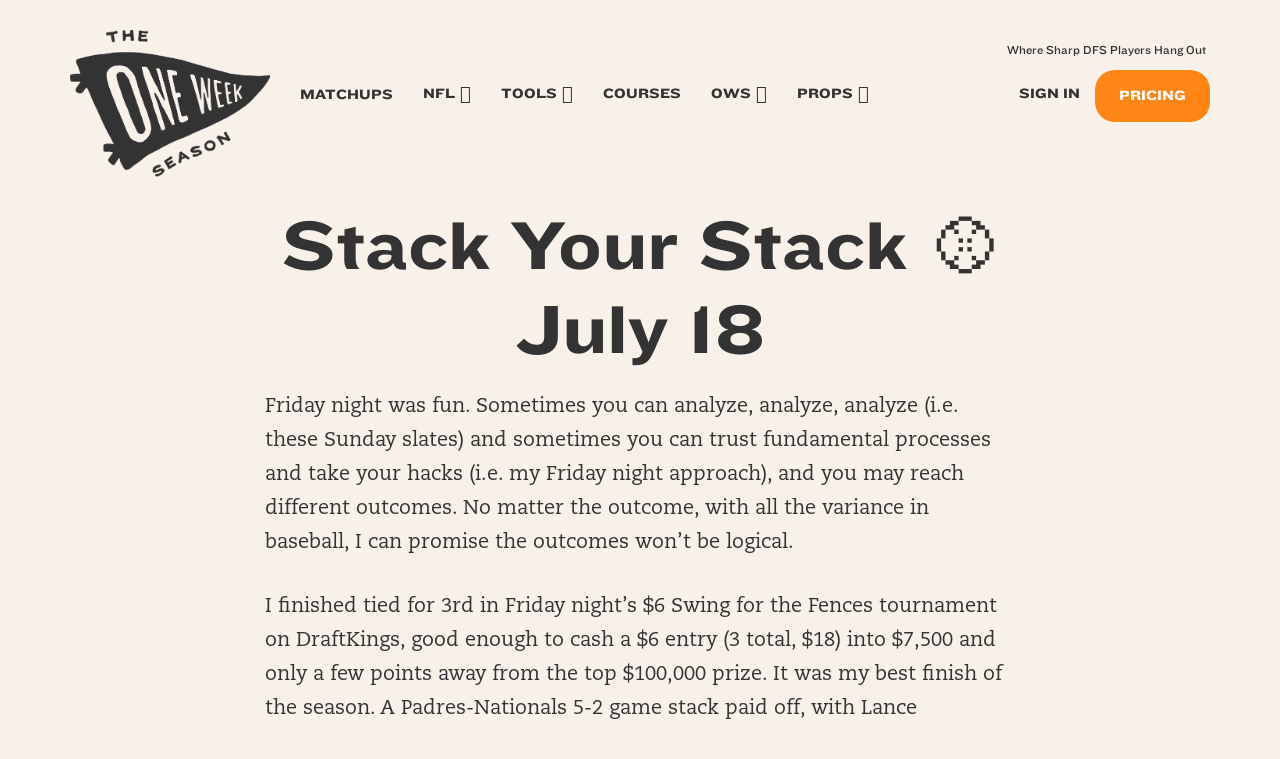

--- FILE ---
content_type: text/html; charset=UTF-8
request_url: https://oneweekseason.com/stack-your-stack-july-18/
body_size: 14053
content:
<!DOCTYPE html>
<html lang="en-US">
<head>
	<meta charset="UTF-8">
	<meta name="viewport" content="width=device-width, initial-scale=1.0">
	<meta http-equiv="X-UA-Compatible" content="IE=edge">

	<title>Stack Your Stack ⚾ July 18 - One Week Season</title>

	<link rel="profile" href="https://gmpg.org/xfn/11">
	<link rel="icon" href="https://oneweekseason.com/wp-content/uploads/2022/05/cropped-ows-trans-512-32x32.png" sizes="32x32" />
<link rel="icon" href="https://oneweekseason.com/wp-content/uploads/2022/05/cropped-ows-trans-512-192x192.png" sizes="192x192" />
<link rel="apple-touch-icon" href="https://oneweekseason.com/wp-content/uploads/2022/05/cropped-ows-trans-512-180x180.png" />
<meta name="msapplication-TileImage" content="https://oneweekseason.com/wp-content/uploads/2022/05/cropped-ows-trans-512-270x270.png" />
	<link rel="pingback" href="https://oneweekseason.com/xmlrpc.php">

	<meta name='robots' content='index, follow, max-image-preview:large, max-snippet:-1, max-video-preview:-1' />

	<!-- This site is optimized with the Yoast SEO plugin v19.4 - https://yoast.com/wordpress/plugins/seo/ -->
	<link rel="canonical" href="https://oneweekseason.com/stack-your-stack-july-18/" />
	<meta property="og:locale" content="en_US" />
	<meta property="og:type" content="article" />
	<meta property="og:title" content="Stack Your Stack ⚾ July 18 - One Week Season" />
	<meta property="og:description" content="Friday night was fun. Sometimes you can analyze, analyze, analyze (i.e. these Sunday slates) and sometimes you can trust fundamental processes and take your hacks (i.e. my Friday night approach), and you may reach different outcomes. No matter the outcome, with all the variance in baseball, I can promise the outcomes won’t be logical. I [&hellip;]" />
	<meta property="og:url" content="https://oneweekseason.com/stack-your-stack-july-18/" />
	<meta property="og:site_name" content="One Week Season" />
	<meta property="article:modified_time" content="2021-07-18T11:53:56+00:00" />
	<meta property="og:image" content="https://lh3.googleusercontent.com/of8-NyVgfZyvlbMm47-_N42uruxXgM_takAzOV_oqmcPex3M7ToiqWoy7m_B9xE5SGCNjApI43y_Mx1V4hQfThN78JcSw4CI4vk0kwM1TrQRV1eKDs55I5gbQmn4E9cAAV4M0HE" />
	<meta name="twitter:card" content="summary_large_image" />
	<meta name="twitter:site" content="@jmtowin" />
	<script type="application/ld+json" class="yoast-schema-graph">{"@context":"https://schema.org","@graph":[{"@type":"WebSite","@id":"https://oneweekseason.com/#website","url":"https://oneweekseason.com/","name":"One Week Season","description":"Professional NFL Research and Information :: Sports Betting and Daily Fantasy Football","potentialAction":[{"@type":"SearchAction","target":{"@type":"EntryPoint","urlTemplate":"https://oneweekseason.com/?s={search_term_string}"},"query-input":"required name=search_term_string"}],"inLanguage":"en-US"},{"@type":"ImageObject","inLanguage":"en-US","@id":"https://oneweekseason.com/stack-your-stack-july-18/#primaryimage","url":"https://lh3.googleusercontent.com/of8-NyVgfZyvlbMm47-_N42uruxXgM_takAzOV_oqmcPex3M7ToiqWoy7m_B9xE5SGCNjApI43y_Mx1V4hQfThN78JcSw4CI4vk0kwM1TrQRV1eKDs55I5gbQmn4E9cAAV4M0HE","contentUrl":"https://lh3.googleusercontent.com/of8-NyVgfZyvlbMm47-_N42uruxXgM_takAzOV_oqmcPex3M7ToiqWoy7m_B9xE5SGCNjApI43y_Mx1V4hQfThN78JcSw4CI4vk0kwM1TrQRV1eKDs55I5gbQmn4E9cAAV4M0HE"},{"@type":"WebPage","@id":"https://oneweekseason.com/stack-your-stack-july-18/","url":"https://oneweekseason.com/stack-your-stack-july-18/","name":"Stack Your Stack ⚾ July 18 - One Week Season","isPartOf":{"@id":"https://oneweekseason.com/#website"},"primaryImageOfPage":{"@id":"https://oneweekseason.com/stack-your-stack-july-18/#primaryimage"},"image":{"@id":"https://oneweekseason.com/stack-your-stack-july-18/#primaryimage"},"thumbnailUrl":"https://lh3.googleusercontent.com/of8-NyVgfZyvlbMm47-_N42uruxXgM_takAzOV_oqmcPex3M7ToiqWoy7m_B9xE5SGCNjApI43y_Mx1V4hQfThN78JcSw4CI4vk0kwM1TrQRV1eKDs55I5gbQmn4E9cAAV4M0HE","datePublished":"2021-07-18T11:48:17+00:00","dateModified":"2021-07-18T11:53:56+00:00","breadcrumb":{"@id":"https://oneweekseason.com/stack-your-stack-july-18/#breadcrumb"},"inLanguage":"en-US","potentialAction":[{"@type":"ReadAction","target":["https://oneweekseason.com/stack-your-stack-july-18/"]}]},{"@type":"BreadcrumbList","@id":"https://oneweekseason.com/stack-your-stack-july-18/#breadcrumb","itemListElement":[{"@type":"ListItem","position":1,"name":"Home","item":"https://oneweekseason.com/"},{"@type":"ListItem","position":2,"name":"Stack Your Stack ⚾ July 18"}]}]}</script>
	<!-- / Yoast SEO plugin. -->


<link rel='dns-prefetch' href='//cdnjs.cloudflare.com' />
<link rel='dns-prefetch' href='//kit.fontawesome.com' />
<link rel='dns-prefetch' href='//maxcdn.bootstrapcdn.com' />
<link rel='dns-prefetch' href='//cdn.jsdelivr.net' />
<link rel='dns-prefetch' href='//js.stripe.com' />
<link rel='dns-prefetch' href='//polyfill.io' />
<link rel="alternate" type="application/rss+xml" title="One Week Season &raquo; Feed" href="https://oneweekseason.com/feed/" />
<link rel="alternate" type="application/rss+xml" title="One Week Season &raquo; Comments Feed" href="https://oneweekseason.com/comments/feed/" />
<script type="text/javascript">
/* <![CDATA[ */
window._wpemojiSettings = {"baseUrl":"https:\/\/s.w.org\/images\/core\/emoji\/15.0.3\/72x72\/","ext":".png","svgUrl":"https:\/\/s.w.org\/images\/core\/emoji\/15.0.3\/svg\/","svgExt":".svg","source":{"concatemoji":"https:\/\/oneweekseason.com\/wp-includes\/js\/wp-emoji-release.min.js?ver=6.5.7"}};
/*! This file is auto-generated */
!function(i,n){var o,s,e;function c(e){try{var t={supportTests:e,timestamp:(new Date).valueOf()};sessionStorage.setItem(o,JSON.stringify(t))}catch(e){}}function p(e,t,n){e.clearRect(0,0,e.canvas.width,e.canvas.height),e.fillText(t,0,0);var t=new Uint32Array(e.getImageData(0,0,e.canvas.width,e.canvas.height).data),r=(e.clearRect(0,0,e.canvas.width,e.canvas.height),e.fillText(n,0,0),new Uint32Array(e.getImageData(0,0,e.canvas.width,e.canvas.height).data));return t.every(function(e,t){return e===r[t]})}function u(e,t,n){switch(t){case"flag":return n(e,"\ud83c\udff3\ufe0f\u200d\u26a7\ufe0f","\ud83c\udff3\ufe0f\u200b\u26a7\ufe0f")?!1:!n(e,"\ud83c\uddfa\ud83c\uddf3","\ud83c\uddfa\u200b\ud83c\uddf3")&&!n(e,"\ud83c\udff4\udb40\udc67\udb40\udc62\udb40\udc65\udb40\udc6e\udb40\udc67\udb40\udc7f","\ud83c\udff4\u200b\udb40\udc67\u200b\udb40\udc62\u200b\udb40\udc65\u200b\udb40\udc6e\u200b\udb40\udc67\u200b\udb40\udc7f");case"emoji":return!n(e,"\ud83d\udc26\u200d\u2b1b","\ud83d\udc26\u200b\u2b1b")}return!1}function f(e,t,n){var r="undefined"!=typeof WorkerGlobalScope&&self instanceof WorkerGlobalScope?new OffscreenCanvas(300,150):i.createElement("canvas"),a=r.getContext("2d",{willReadFrequently:!0}),o=(a.textBaseline="top",a.font="600 32px Arial",{});return e.forEach(function(e){o[e]=t(a,e,n)}),o}function t(e){var t=i.createElement("script");t.src=e,t.defer=!0,i.head.appendChild(t)}"undefined"!=typeof Promise&&(o="wpEmojiSettingsSupports",s=["flag","emoji"],n.supports={everything:!0,everythingExceptFlag:!0},e=new Promise(function(e){i.addEventListener("DOMContentLoaded",e,{once:!0})}),new Promise(function(t){var n=function(){try{var e=JSON.parse(sessionStorage.getItem(o));if("object"==typeof e&&"number"==typeof e.timestamp&&(new Date).valueOf()<e.timestamp+604800&&"object"==typeof e.supportTests)return e.supportTests}catch(e){}return null}();if(!n){if("undefined"!=typeof Worker&&"undefined"!=typeof OffscreenCanvas&&"undefined"!=typeof URL&&URL.createObjectURL&&"undefined"!=typeof Blob)try{var e="postMessage("+f.toString()+"("+[JSON.stringify(s),u.toString(),p.toString()].join(",")+"));",r=new Blob([e],{type:"text/javascript"}),a=new Worker(URL.createObjectURL(r),{name:"wpTestEmojiSupports"});return void(a.onmessage=function(e){c(n=e.data),a.terminate(),t(n)})}catch(e){}c(n=f(s,u,p))}t(n)}).then(function(e){for(var t in e)n.supports[t]=e[t],n.supports.everything=n.supports.everything&&n.supports[t],"flag"!==t&&(n.supports.everythingExceptFlag=n.supports.everythingExceptFlag&&n.supports[t]);n.supports.everythingExceptFlag=n.supports.everythingExceptFlag&&!n.supports.flag,n.DOMReady=!1,n.readyCallback=function(){n.DOMReady=!0}}).then(function(){return e}).then(function(){var e;n.supports.everything||(n.readyCallback(),(e=n.source||{}).concatemoji?t(e.concatemoji):e.wpemoji&&e.twemoji&&(t(e.twemoji),t(e.wpemoji)))}))}((window,document),window._wpemojiSettings);
/* ]]> */
</script>
<style id='wp-emoji-styles-inline-css' type='text/css'>

	img.wp-smiley, img.emoji {
		display: inline !important;
		border: none !important;
		box-shadow: none !important;
		height: 1em !important;
		width: 1em !important;
		margin: 0 0.07em !important;
		vertical-align: -0.1em !important;
		background: none !important;
		padding: 0 !important;
	}
</style>
<link rel='stylesheet' id='wp-block-library-css' href='https://oneweekseason.com/wp-includes/css/dist/block-library/style.min.css?ver=6.5.7' type='text/css' media='all' />
<link rel='stylesheet' id='donmhico-insert-giphy-block-css' href='https://oneweekseason.com/wp-content/plugins/insert-giphy-block/style.css?ver=1721232711' type='text/css' media='all' />
<style id='restrict-content-pro-content-upgrade-redirect-style-inline-css' type='text/css'>
.wp-block-restrict-content-pro-content-upgrade-redirect .wp-block-button__width-25 {
  width: calc(25% - 0.5rem);
}
.wp-block-restrict-content-pro-content-upgrade-redirect .wp-block-button__width-25 .wp-block-button__link {
  width: 100%;
}
.wp-block-restrict-content-pro-content-upgrade-redirect .wp-block-button__width-50 {
  width: calc(50% - 0.5rem);
}
.wp-block-restrict-content-pro-content-upgrade-redirect .wp-block-button__width-50 .wp-block-button__link {
  width: 100%;
}
.wp-block-restrict-content-pro-content-upgrade-redirect .wp-block-button__width-75 {
  width: calc(75% - 0.5rem);
}
.wp-block-restrict-content-pro-content-upgrade-redirect .wp-block-button__width-75 .wp-block-button__link {
  width: 100%;
}
.wp-block-restrict-content-pro-content-upgrade-redirect .wp-block-button__width-100 {
  margin-right: 0;
  width: 100%;
}
.wp-block-restrict-content-pro-content-upgrade-redirect .wp-block-button__width-100 .wp-block-button__link {
  width: 100%;
}

/*# sourceMappingURL=style-content-upgrade-redirect.css.map*/
</style>
<style id='classic-theme-styles-inline-css' type='text/css'>
/*! This file is auto-generated */
.wp-block-button__link{color:#fff;background-color:#32373c;border-radius:9999px;box-shadow:none;text-decoration:none;padding:calc(.667em + 2px) calc(1.333em + 2px);font-size:1.125em}.wp-block-file__button{background:#32373c;color:#fff;text-decoration:none}
</style>
<style id='global-styles-inline-css' type='text/css'>
body{--wp--preset--color--black: #000000;--wp--preset--color--cyan-bluish-gray: #abb8c3;--wp--preset--color--white: #ffffff;--wp--preset--color--pale-pink: #f78da7;--wp--preset--color--vivid-red: #cf2e2e;--wp--preset--color--luminous-vivid-orange: #ff6900;--wp--preset--color--luminous-vivid-amber: #fcb900;--wp--preset--color--light-green-cyan: #7bdcb5;--wp--preset--color--vivid-green-cyan: #00d084;--wp--preset--color--pale-cyan-blue: #8ed1fc;--wp--preset--color--vivid-cyan-blue: #0693e3;--wp--preset--color--vivid-purple: #9b51e0;--wp--preset--color--brand-primary: #ff8616;--wp--preset--color--brand-secondary: #8acde7;--wp--preset--color--brand-alt: #e5dacb;--wp--preset--color--brand-tertiary: #C97FD6;--wp--preset--color--light-gray: #f5f5f5;--wp--preset--color--medium-gray: #999;--wp--preset--color--dark-gray: #333;--wp--preset--color--bg-light: #f7f1ea;--wp--preset--color--bg-red: #d9534f;--wp--preset--gradient--vivid-cyan-blue-to-vivid-purple: linear-gradient(135deg,rgba(6,147,227,1) 0%,rgb(155,81,224) 100%);--wp--preset--gradient--light-green-cyan-to-vivid-green-cyan: linear-gradient(135deg,rgb(122,220,180) 0%,rgb(0,208,130) 100%);--wp--preset--gradient--luminous-vivid-amber-to-luminous-vivid-orange: linear-gradient(135deg,rgba(252,185,0,1) 0%,rgba(255,105,0,1) 100%);--wp--preset--gradient--luminous-vivid-orange-to-vivid-red: linear-gradient(135deg,rgba(255,105,0,1) 0%,rgb(207,46,46) 100%);--wp--preset--gradient--very-light-gray-to-cyan-bluish-gray: linear-gradient(135deg,rgb(238,238,238) 0%,rgb(169,184,195) 100%);--wp--preset--gradient--cool-to-warm-spectrum: linear-gradient(135deg,rgb(74,234,220) 0%,rgb(151,120,209) 20%,rgb(207,42,186) 40%,rgb(238,44,130) 60%,rgb(251,105,98) 80%,rgb(254,248,76) 100%);--wp--preset--gradient--blush-light-purple: linear-gradient(135deg,rgb(255,206,236) 0%,rgb(152,150,240) 100%);--wp--preset--gradient--blush-bordeaux: linear-gradient(135deg,rgb(254,205,165) 0%,rgb(254,45,45) 50%,rgb(107,0,62) 100%);--wp--preset--gradient--luminous-dusk: linear-gradient(135deg,rgb(255,203,112) 0%,rgb(199,81,192) 50%,rgb(65,88,208) 100%);--wp--preset--gradient--pale-ocean: linear-gradient(135deg,rgb(255,245,203) 0%,rgb(182,227,212) 50%,rgb(51,167,181) 100%);--wp--preset--gradient--electric-grass: linear-gradient(135deg,rgb(202,248,128) 0%,rgb(113,206,126) 100%);--wp--preset--gradient--midnight: linear-gradient(135deg,rgb(2,3,129) 0%,rgb(40,116,252) 100%);--wp--preset--font-size--small: 13px;--wp--preset--font-size--medium: 20px;--wp--preset--font-size--large: 36px;--wp--preset--font-size--x-large: 42px;--wp--preset--spacing--20: 0.44rem;--wp--preset--spacing--30: 0.67rem;--wp--preset--spacing--40: 1rem;--wp--preset--spacing--50: 1.5rem;--wp--preset--spacing--60: 2.25rem;--wp--preset--spacing--70: 3.38rem;--wp--preset--spacing--80: 5.06rem;--wp--preset--shadow--natural: 6px 6px 9px rgba(0, 0, 0, 0.2);--wp--preset--shadow--deep: 12px 12px 50px rgba(0, 0, 0, 0.4);--wp--preset--shadow--sharp: 6px 6px 0px rgba(0, 0, 0, 0.2);--wp--preset--shadow--outlined: 6px 6px 0px -3px rgba(255, 255, 255, 1), 6px 6px rgba(0, 0, 0, 1);--wp--preset--shadow--crisp: 6px 6px 0px rgba(0, 0, 0, 1);}:where(.is-layout-flex){gap: 0.5em;}:where(.is-layout-grid){gap: 0.5em;}body .is-layout-flex{display: flex;}body .is-layout-flex{flex-wrap: wrap;align-items: center;}body .is-layout-flex > *{margin: 0;}body .is-layout-grid{display: grid;}body .is-layout-grid > *{margin: 0;}:where(.wp-block-columns.is-layout-flex){gap: 2em;}:where(.wp-block-columns.is-layout-grid){gap: 2em;}:where(.wp-block-post-template.is-layout-flex){gap: 1.25em;}:where(.wp-block-post-template.is-layout-grid){gap: 1.25em;}.has-black-color{color: var(--wp--preset--color--black) !important;}.has-cyan-bluish-gray-color{color: var(--wp--preset--color--cyan-bluish-gray) !important;}.has-white-color{color: var(--wp--preset--color--white) !important;}.has-pale-pink-color{color: var(--wp--preset--color--pale-pink) !important;}.has-vivid-red-color{color: var(--wp--preset--color--vivid-red) !important;}.has-luminous-vivid-orange-color{color: var(--wp--preset--color--luminous-vivid-orange) !important;}.has-luminous-vivid-amber-color{color: var(--wp--preset--color--luminous-vivid-amber) !important;}.has-light-green-cyan-color{color: var(--wp--preset--color--light-green-cyan) !important;}.has-vivid-green-cyan-color{color: var(--wp--preset--color--vivid-green-cyan) !important;}.has-pale-cyan-blue-color{color: var(--wp--preset--color--pale-cyan-blue) !important;}.has-vivid-cyan-blue-color{color: var(--wp--preset--color--vivid-cyan-blue) !important;}.has-vivid-purple-color{color: var(--wp--preset--color--vivid-purple) !important;}.has-black-background-color{background-color: var(--wp--preset--color--black) !important;}.has-cyan-bluish-gray-background-color{background-color: var(--wp--preset--color--cyan-bluish-gray) !important;}.has-white-background-color{background-color: var(--wp--preset--color--white) !important;}.has-pale-pink-background-color{background-color: var(--wp--preset--color--pale-pink) !important;}.has-vivid-red-background-color{background-color: var(--wp--preset--color--vivid-red) !important;}.has-luminous-vivid-orange-background-color{background-color: var(--wp--preset--color--luminous-vivid-orange) !important;}.has-luminous-vivid-amber-background-color{background-color: var(--wp--preset--color--luminous-vivid-amber) !important;}.has-light-green-cyan-background-color{background-color: var(--wp--preset--color--light-green-cyan) !important;}.has-vivid-green-cyan-background-color{background-color: var(--wp--preset--color--vivid-green-cyan) !important;}.has-pale-cyan-blue-background-color{background-color: var(--wp--preset--color--pale-cyan-blue) !important;}.has-vivid-cyan-blue-background-color{background-color: var(--wp--preset--color--vivid-cyan-blue) !important;}.has-vivid-purple-background-color{background-color: var(--wp--preset--color--vivid-purple) !important;}.has-black-border-color{border-color: var(--wp--preset--color--black) !important;}.has-cyan-bluish-gray-border-color{border-color: var(--wp--preset--color--cyan-bluish-gray) !important;}.has-white-border-color{border-color: var(--wp--preset--color--white) !important;}.has-pale-pink-border-color{border-color: var(--wp--preset--color--pale-pink) !important;}.has-vivid-red-border-color{border-color: var(--wp--preset--color--vivid-red) !important;}.has-luminous-vivid-orange-border-color{border-color: var(--wp--preset--color--luminous-vivid-orange) !important;}.has-luminous-vivid-amber-border-color{border-color: var(--wp--preset--color--luminous-vivid-amber) !important;}.has-light-green-cyan-border-color{border-color: var(--wp--preset--color--light-green-cyan) !important;}.has-vivid-green-cyan-border-color{border-color: var(--wp--preset--color--vivid-green-cyan) !important;}.has-pale-cyan-blue-border-color{border-color: var(--wp--preset--color--pale-cyan-blue) !important;}.has-vivid-cyan-blue-border-color{border-color: var(--wp--preset--color--vivid-cyan-blue) !important;}.has-vivid-purple-border-color{border-color: var(--wp--preset--color--vivid-purple) !important;}.has-vivid-cyan-blue-to-vivid-purple-gradient-background{background: var(--wp--preset--gradient--vivid-cyan-blue-to-vivid-purple) !important;}.has-light-green-cyan-to-vivid-green-cyan-gradient-background{background: var(--wp--preset--gradient--light-green-cyan-to-vivid-green-cyan) !important;}.has-luminous-vivid-amber-to-luminous-vivid-orange-gradient-background{background: var(--wp--preset--gradient--luminous-vivid-amber-to-luminous-vivid-orange) !important;}.has-luminous-vivid-orange-to-vivid-red-gradient-background{background: var(--wp--preset--gradient--luminous-vivid-orange-to-vivid-red) !important;}.has-very-light-gray-to-cyan-bluish-gray-gradient-background{background: var(--wp--preset--gradient--very-light-gray-to-cyan-bluish-gray) !important;}.has-cool-to-warm-spectrum-gradient-background{background: var(--wp--preset--gradient--cool-to-warm-spectrum) !important;}.has-blush-light-purple-gradient-background{background: var(--wp--preset--gradient--blush-light-purple) !important;}.has-blush-bordeaux-gradient-background{background: var(--wp--preset--gradient--blush-bordeaux) !important;}.has-luminous-dusk-gradient-background{background: var(--wp--preset--gradient--luminous-dusk) !important;}.has-pale-ocean-gradient-background{background: var(--wp--preset--gradient--pale-ocean) !important;}.has-electric-grass-gradient-background{background: var(--wp--preset--gradient--electric-grass) !important;}.has-midnight-gradient-background{background: var(--wp--preset--gradient--midnight) !important;}.has-small-font-size{font-size: var(--wp--preset--font-size--small) !important;}.has-medium-font-size{font-size: var(--wp--preset--font-size--medium) !important;}.has-large-font-size{font-size: var(--wp--preset--font-size--large) !important;}.has-x-large-font-size{font-size: var(--wp--preset--font-size--x-large) !important;}
.wp-block-navigation a:where(:not(.wp-element-button)){color: inherit;}
:where(.wp-block-post-template.is-layout-flex){gap: 1.25em;}:where(.wp-block-post-template.is-layout-grid){gap: 1.25em;}
:where(.wp-block-columns.is-layout-flex){gap: 2em;}:where(.wp-block-columns.is-layout-grid){gap: 2em;}
.wp-block-pullquote{font-size: 1.5em;line-height: 1.6;}
</style>
<link rel='stylesheet' id='som_lost_password_style-css' href='https://oneweekseason.com/wp-content/plugins/frontend-reset-password/assets/css/password-lost.css?ver=6.5.7' type='text/css' media='all' />
<link rel='stylesheet' id='h5ap-style-css' href='https://oneweekseason.com/wp-content/plugins/html5-audio-player/style/player-style.css?ver=6.5.7' type='text/css' media='all' />
<link rel='stylesheet' id='slicewp-style-css' href='https://oneweekseason.com/wp-content/plugins/slicewp/assets/css/style-front-end.css?ver=1.2.3' type='text/css' media='all' />
<link rel='stylesheet' id='dashicons-css' href='https://oneweekseason.com/wp-includes/css/dashicons.min.css?ver=6.5.7' type='text/css' media='all' />
<link rel='stylesheet' id='_tk-bootstrap-css' href='https://oneweekseason.com/wp-content/themes/one-week-season/assets/dist/home.css?ver=1768623417' type='text/css' media='all' />
<link rel='stylesheet' id='animate_css-css' href='https://cdnjs.cloudflare.com/ajax/libs/animate.css/3.5.1/animate.min.css?ver=6.5.7' type='text/css' media='all' />
<link rel='stylesheet' id='_tk-style-css' href='https://oneweekseason.com/wp-content/themes/one-week-season/style.css?ver=6.5.7' type='text/css' media='all' />
<link rel='stylesheet' id='recent-posts-widget-with-thumbnails-public-style-css' href='https://oneweekseason.com/wp-content/plugins/recent-posts-widget-with-thumbnails/public.css?ver=7.1.1' type='text/css' media='all' />
<link rel='stylesheet' id='site-reviews-css' href='https://oneweekseason.com/wp-content/plugins/site-reviews/assets/styles/default.css?ver=5.13.1' type='text/css' media='all' />
<style id='site-reviews-inline-css' type='text/css'>
.gl-star-rating--stars[class*=" s"]>span,.glsr-star-empty{background-image:url(https://oneweekseason.com/wp-content/themes/one-week-season/assets/img/star-empty.svg)!important}.glsr-field-is-invalid .gl-star-rating--stars[class*=" s"]>span{background-image:url(https://oneweekseason.com/wp-content/themes/one-week-season/assets/img/star-error.svg)!important}.glsr-star-half{background-image:url(https://oneweekseason.com/wp-content/themes/one-week-season/assets/img/star-half.svg)!important}.gl-star-rating--stars.s10>span:first-child,.gl-star-rating--stars.s20>span:nth-child(-1n+2),.gl-star-rating--stars.s30>span:nth-child(-1n+3),.gl-star-rating--stars.s40>span:nth-child(-1n+4),.gl-star-rating--stars.s50>span:nth-child(-1n+5),.gl-star-rating--stars.s60>span:nth-child(-1n+6),.gl-star-rating--stars.s70>span:nth-child(-1n+7),.gl-star-rating--stars.s80>span:nth-child(-1n+8),.gl-star-rating--stars.s90>span:nth-child(-1n+9),.gl-star-rating--stars.s100>span,.glsr-star-full{background-image:url(https://oneweekseason.com/wp-content/themes/one-week-season/assets/img/star-full.svg)!important}

</style>
<script type="text/javascript" src="https://oneweekseason.com/wp-includes/js/jquery/jquery.min.js?ver=3.7.1" id="jquery-core-js"></script>
<script type="text/javascript" src="https://oneweekseason.com/wp-includes/js/jquery/jquery-migrate.min.js?ver=3.4.1" id="jquery-migrate-js"></script>
<script type="text/javascript" src="https://oneweekseason.com/wp-content/plugins/html5-audio-player/js/plyr.js?ver=1" id="h5ap-script-js"></script>
<script type="text/javascript" id="slicewp-script-tracking-js-before">
/* <![CDATA[ */
var slicewp_ajaxurl = "https:\/\/oneweekseason.com\/wp-admin\/admin-ajax.php";
var slicewp = {"ajaxurl":"https:\/\/oneweekseason.com\/wp-admin\/admin-ajax.php","cookie_duration":90,"affiliate_credit":"first","affiliate_keyword":"aff","predefined_date_ranges":{"past_7_days":"Past 7 days","past_30_days":"Past 30 days","week_to_date":"Week to date","month_to_date":"Month to date","year_to_date":"Year to date","last_week":"Last week","last_month":"Last month","last_year":"Last year"},"settings":{"active_currency":"USD","currency_symbol_position":"before","currency_thousands_separator":",","currency_decimal_separator":"."}};
/* ]]> */
</script>
<script type="text/javascript" src="https://oneweekseason.com/wp-content/plugins/slicewp/assets/js/script-trk.js?ver=1.2.3" id="slicewp-script-tracking-js"></script>
<script type="text/javascript" src="https://js.stripe.com/v3/?ver=3" id="stripe-js-v3-js"></script>
<script type="text/javascript" id="rcp-stripe-js-extra">
/* <![CDATA[ */
var rcpStripe = {"keys":{"publishable":"pk_live_ot6i1gt5L032PKuToJKcKScc00kyYOZYnE"},"errors":{"api_key_expired":"Payment gateway connection error.","card_declined":"The card has been declined.","email_invalid":"Invalid email address. Please enter a valid email address and try again.","expired_card":"This card has expired. Please try again with a different payment method.","incorrect_address":"The supplied billing address is incorrect. Please check the card's address or try again with a different card.","incorrect_cvc":"The card's security code is incorrect. Please check the security code or try again with a different card.","incorrect_number":"The card number is incorrect. Please check the card number or try again with a different card.","invalid_number":"The card number is incorrect. Please check the card number or try again with a different card.","incorrect_zip":"The card's postal code is incorrect. Please check the postal code or try again with a different card.","postal_code_invalid":"The card's postal code is incorrect. Please check the postal code or try again with a different card.","invalid_cvc":"The card's security code is invalid. Please check the security code or try again with a different card.","invalid_expiry_month":"The card's expiration month is incorrect.","invalid_expiry_year":"The card's expiration year is incorrect.","payment_intent_authentication_failure":"Authentication failure.","payment_intent_incompatible_payment_method":"This payment method is invalid.","payment_intent_payment_attempt_failed":"Payment attempt failed.","setup_intent_authentication_failure":"Setup attempt failed."},"formatting":{"currencyMultiplier":100},"elementsConfig":null};
/* ]]> */
</script>
<script type="text/javascript" src="https://oneweekseason.com/wp-content/plugins/restrict-content-pro/includes/gateways/stripe/js/stripe.min.js?ver=3.5.10" id="rcp-stripe-js"></script>
<script type="text/javascript" src="https://oneweekseason.com/wp-content/plugins/restrict-content-pro/includes/gateways/stripe/js/register.min.js?ver=3.5.10" id="rcp-stripe-register-js"></script>
<script type="text/javascript" src="https://cdnjs.cloudflare.com/polyfill/v3/polyfill.min.js?version=3.52.1&amp;features=Array.prototype.find%2CCustomEvent%2CElement.prototype.closest%2CElement.prototype.dataset%2CEvent%2CXMLHttpRequest%2CMutationObserver&amp;flags=gated&amp;ver=6.5.7" id="site-reviews/polyfill-js"></script>
<link rel="https://api.w.org/" href="https://oneweekseason.com/wp-json/" /><link rel="alternate" type="application/json" href="https://oneweekseason.com/wp-json/wp/v2/pages/5047" /><link rel="EditURI" type="application/rsd+xml" title="RSD" href="https://oneweekseason.com/xmlrpc.php?rsd" />
<meta name="generator" content="WordPress 6.5.7" />
<link rel='shortlink' href='https://oneweekseason.com/?p=5047' />
<link rel="alternate" type="application/json+oembed" href="https://oneweekseason.com/wp-json/oembed/1.0/embed?url=https%3A%2F%2Foneweekseason.com%2Fstack-your-stack-july-18%2F" />
<link rel="alternate" type="text/xml+oembed" href="https://oneweekseason.com/wp-json/oembed/1.0/embed?url=https%3A%2F%2Foneweekseason.com%2Fstack-your-stack-july-18%2F&#038;format=xml" />
<style>
.som-password-error-message,
.som-password-sent-message {
	background-color: #89cde7;
	border-color: #89cde7;
}
</style>
<script src='https://www.google.com/recaptcha/api.js'></script>
<!-- Google Tag Manager -->
<script>(function(w,d,s,l,i){w[l]=w[l]||[];w[l].push({'gtm.start':
new Date().getTime(),event:'gtm.js'});var f=d.getElementsByTagName(s)[0],
j=d.createElement(s),dl=l!='dataLayer'?'&l='+l:'';j.async=true;j.src=
'https://www.googletagmanager.com/gtm.js?id='+i+dl;f.parentNode.insertBefore(j,f);
})(window,document,'script','dataLayer','GTM-M3THRFB');</script>
<!-- End Google Tag Manager --><link rel="icon" href="https://oneweekseason.com/wp-content/uploads/2022/05/cropped-ows-trans-512-32x32.png" sizes="32x32" />
<link rel="icon" href="https://oneweekseason.com/wp-content/uploads/2022/05/cropped-ows-trans-512-192x192.png" sizes="192x192" />
<link rel="apple-touch-icon" href="https://oneweekseason.com/wp-content/uploads/2022/05/cropped-ows-trans-512-180x180.png" />
<meta name="msapplication-TileImage" content="https://oneweekseason.com/wp-content/uploads/2022/05/cropped-ows-trans-512-270x270.png" />
	<link rel="preload" href="/wp-content/themes/one-week-season/assets/img/logo-full-orange.png" crossorigin />
</head>

<body class="page-template-default page page-id-5047 group-blog">
    		

<nav id="mainNav" class="navbar navbar-default" role="navigation">
    <div class="container">
        <div class="navbar-header">
            <!-- .navbar-toggle is used as the toggle for collapsed navbar content -->
            <button type="button" class="navbar-toggle" data-toggle="collapse" data-target="#mainNav-collapse">
                <span class="sr-only">Toggle navigation</span>
                <span class="icon-bar"></span>
                <span class="icon-bar"></span>
                <span class="icon-bar"></span>
            </button>

            <a class="navbar-brand navbar-toggle" href="https://oneweekseason.com/" title="One Week Season" rel="home">
                <span class="header-logo">
                </span>
            </a>

            <ul class="nav navbar-nav account-nav account-sm navbar-toggle">
                                    <li class="menu-item cta-join-sm"><a href="/join-ows/">Join<br />Now</a></li>
                            </ul>

        </div>

        <div id="mainNav-collapse" class="collapse navbar-collapse navbar-responsive-collapse">

            <div class="navbar-header">
                <button type="button" class="navbar-toggle nav-close" data-toggle="collapse" data-target="#mainNav-collapse">
                    <i class="fa fa-times"></i>
                </button>

                <a class="navbar-brand" href="https://oneweekseason.com/" title="One Week Season" rel="home">
                    <span class="header-logo">
                    </span>
                </a>
            </div>

            <ul id="main-menu" class="nav navbar-nav">
                            <li class="menu-item cta-join hidden-md hidden-lg"><a href="/join-ows/">Pricing</a></li>
                <li class="menu-item hidden-md hidden-lg"><a href="/login/">Sign In</a></li>
                                        <li class="menu-item hidden-sm hidden-xs"><a title="Matchups" href="#" id="matchups-toggle">Matchups <i class="fa fa-angle-down" id="matchups-indicator"></i></a><div id="matchups-arrow"></div></li>
                            <li id="menu-item-929" class="nav-edge-toggle menu-item menu-item-type-custom menu-item-object-custom menu-item-has-children menu-item-929"><a href="#">NFL</a>
<ul class="sub-menu">
	<li id="menu-item-5301" class="menu-item menu-item-type-post_type menu-item-object-page menu-item-5301"><a href="https://oneweekseason.com/nfl-edge-by-ows/">NFL Edge</a></li>
	<li id="menu-item-5177" class="menu-item menu-item-type-post_type menu-item-object-page menu-item-5177"><a href="https://oneweekseason.com/the-scroll/">The Scroll</a></li>
	<li id="menu-item-12488" class="menu-item menu-item-type-post_type menu-item-object-ows_scroll menu-item-12488"><a href="https://oneweekseason.com/the-scroll/daily-dose/">Daily Dose</a></li>
</ul>
</li>
<li id="menu-item-7190" class="nav-edge-toggle menu-item menu-item-type-custom menu-item-object-custom menu-item-has-children menu-item-7190"><a href="#">Tools</a>
<ul class="sub-menu">
	<li id="menu-item-9848" class="menu-item menu-item-type-post_type menu-item-object-page menu-item-9848"><a href="https://oneweekseason.com/bink-machine-dfs-optimizer/">Bink Machine :: Opto</a></li>
	<li id="menu-item-36502" class="menu-item menu-item-type-post_type menu-item-object-page menu-item-36502"><a href="https://oneweekseason.com/nba-bink-machine-dfs-optimizer/">NBA Bink Machine :: Opto</a></li>
	<li id="menu-item-34364" class="menu-item menu-item-type-custom menu-item-object-custom menu-item-34364"><a href="https://oneweekseason.com/sims-2025/">OWS Sims</a></li>
	<li id="menu-item-2517" class="menu-item menu-item-type-post_type menu-item-object-page menu-item-2517"><a href="https://oneweekseason.com/advanced-nfl-odds/">Advanced Odds</a></li>
	<li id="menu-item-7788" class="menu-item menu-item-type-post_type menu-item-object-page menu-item-7788"><a href="https://oneweekseason.com/ownership-home/">Ownership %s</a></li>
	<li id="menu-item-34073" class="menu-item menu-item-type-custom menu-item-object-custom menu-item-34073"><a href="https://oneweekseason.com/projections-dk/">DK Projections</a></li>
	<li id="menu-item-34072" class="menu-item menu-item-type-post_type menu-item-object-page menu-item-34072"><a href="https://oneweekseason.com/fd-projections/">FD Projections</a></li>
</ul>
</li>
<li id="menu-item-2918" class="menu-item menu-item-type-post_type menu-item-object-page menu-item-2918"><a href="https://oneweekseason.com/ows-marketplace/">Courses</a></li>
<li id="menu-item-7191" class="nav-edge-toggle menu-item menu-item-type-custom menu-item-object-custom menu-item-has-children menu-item-7191"><a href="#">OWS</a>
<ul class="sub-menu">
	<li id="menu-item-7801" class="menu-item menu-item-type-post_type menu-item-object-page menu-item-7801"><a href="https://oneweekseason.com/start-here-3/">New Member? Start Here</a></li>
	<li id="menu-item-3527" class="menu-item menu-item-type-post_type menu-item-object-page menu-item-3527"><a href="https://oneweekseason.com/ows-discord/">Discord</a></li>
	<li id="menu-item-9742" class="menu-item menu-item-type-post_type menu-item-object-page menu-item-9742"><a href="https://oneweekseason.com/dfs-testimonials/">Our Users Win</a></li>
	<li id="menu-item-10303" class="menu-item menu-item-type-post_type menu-item-object-page menu-item-10303"><a href="https://oneweekseason.com/ows-calendar/">OWS Calendar</a></li>
	<li id="menu-item-7197" class="menu-item menu-item-type-post_type menu-item-object-page menu-item-7197"><a href="https://oneweekseason.com/ows-podcasts/">Podcasts</a></li>
	<li id="menu-item-8458" class="menu-item menu-item-type-post_type menu-item-object-page menu-item-8458"><a href="https://oneweekseason.com/ows-off-site-menu/">OWS YouTube</a></li>
	<li id="menu-item-9799" class="menu-item menu-item-type-post_type menu-item-object-page menu-item-9799"><a href="https://oneweekseason.com/free-money-promos/">Promo Codes</a></li>
	<li id="menu-item-2027" class="menu-item menu-item-type-post_type menu-item-object-page menu-item-2027"><a href="https://oneweekseason.com/ows-archives/">Archives</a></li>
	<li id="menu-item-2123" class="menu-item menu-item-type-post_type menu-item-object-page menu-item-2123"><a href="https://oneweekseason.com/our-team/">OWS Team</a></li>
	<li id="menu-item-34360" class="menu-item menu-item-type-custom menu-item-object-custom menu-item-34360"><a href="https://oneweekseason.com/ows-careers/">OWS Jobs</a></li>
	<li id="menu-item-18679" class="menu-item menu-item-type-post_type menu-item-object-ows_scroll menu-item-18679"><a href="https://oneweekseason.com/the-scroll/best-ball-2025/">Best Ball &#8217;25</a></li>
	<li id="menu-item-32908" class="menu-item menu-item-type-post_type menu-item-object-ows_scroll menu-item-32908"><a href="https://oneweekseason.com/the-scroll/2025-draft-guide/">Fantasy Scroll &#8217;25</a></li>
	<li id="menu-item-32287" class="menu-item menu-item-type-post_type menu-item-object-ows_scroll menu-item-32287"><a href="https://oneweekseason.com/the-scroll/high-stakes-hammer-2025/">High-Stakes-Hammer</a></li>
</ul>
</li>
<li id="menu-item-7192" class="menu-item menu-item-type-post_type menu-item-object-page menu-item-has-children menu-item-7192"><a href="https://oneweekseason.com/nfl-props/">Props</a>
<ul class="sub-menu">
	<li id="menu-item-36444" class="menu-item menu-item-type-post_type menu-item-object-page menu-item-36444"><a href="https://oneweekseason.com/nba-props-insider-2025/">NBA Props</a></li>
	<li id="menu-item-36445" class="menu-item menu-item-type-custom menu-item-object-custom menu-item-36445"><a href="https://oneweekseason.com/props-insider/">NFL Props</a></li>
</ul>
</li>
            </ul>
            <ul class="nav navbar-nav account-nav visible-md visible-lg">
                            <li class="menu-item"><a href="/login/">Sign In</a></li>
                <li class="menu-item cta-join"><a href="/join-ows/">Pricing</a></li>
                <div class="annual">Where Sharp DFS Players Hang Out</div>
                        </ul>

                        <div class="mega-matchups">
                <div class="container">
                    <div class="matchup-week"><h4><a href="https://oneweekseason.com/week/conference-championship-2025/">Full Conference Championship NFL Edge</a></h4></div>
                    <div class="row">
                        <div class="matchup-date col-sm-12">Sunday, Jan 25th &mdash; Early</div>
<div class="col-sm-12 col-lg-3">
    <div class="game-matchup alt">
                <a href="https://oneweekseason.com/game/patriots-at-broncos-2/">
        <div class="left-team">
            <div class="team-colors" style="background-image: linear-gradient(135deg, #002244 49.9%, #c60c30 50.1%)"></div> Patriots <small>23.5</small>        </div>
        <div class="right-team">
            <div class="team-colors" style="background-image: linear-gradient(135deg, #fc4c02 49.9%, #0c2340 50.1%)"></div> Broncos <small>18</small>        </div>
        </a>
     </div>

</div>
</div>
<div class="row">
<div class="matchup-date col-sm-12">Sunday, Jan 25th &mdash; Late</div>
<div class="col-sm-12 col-lg-3">
    <div class="game-matchup alt">
                <a href="https://oneweekseason.com/game/rams-at-seahawks-11/">
        <div class="left-team">
            <div class="team-colors" style="background-image: linear-gradient(135deg, #041e42 49.9%, #866d4b 50.1%)"></div> Rams <small>22.5</small>        </div>
        <div class="right-team">
            <div class="team-colors" style="background-image: linear-gradient(135deg, #002244 49.9%, #69be28 50.1%)"></div> Hawks <small>25</small>        </div>
        </a>
     </div>

</div>
                    </div>
                    <div class="row">
                                        </div>
                </div>

            </div>
            
        </div>
    </div>
</nav><!-- .navbar -->

<section id="matchups" class="mega-matchups">
    <div class="container">
        <div class="matchup-week"><h3><a href="https://oneweekseason.com/week/conference-championship-2025/">Full Conference Championship NFL Edge &gt;</a></h3></div>
        <div class="row">
        <div class="matchup-date col-sm-12">Sunday, Jan 25th &mdash; Early</div>
<div class="col-sm-12 col-lg-3">
    <div class="game-matchup alt">
                <a href="https://oneweekseason.com/game/patriots-at-broncos-2/">
        <div class="left-team">
            <div class="team-colors" style="background-image: linear-gradient(135deg, #002244 49.9%, #c60c30 50.1%)"></div> Patriots <small>23.5</small>        </div>
        <div class="right-team">
            <div class="team-colors" style="background-image: linear-gradient(135deg, #fc4c02 49.9%, #0c2340 50.1%)"></div> Broncos <small>18</small>        </div>
        </a>
     </div>

</div>
</div>
<div class="row">
<div class="matchup-date col-sm-12">Sunday, Jan 25th &mdash; Late</div>
<div class="col-sm-12 col-lg-3">
    <div class="game-matchup alt">
                <a href="https://oneweekseason.com/game/rams-at-seahawks-11/">
        <div class="left-team">
            <div class="team-colors" style="background-image: linear-gradient(135deg, #041e42 49.9%, #866d4b 50.1%)"></div> Rams <small>22.5</small>        </div>
        <div class="right-team">
            <div class="team-colors" style="background-image: linear-gradient(135deg, #002244 49.9%, #69be28 50.1%)"></div> Hawks <small>25</small>        </div>
        </a>
     </div>

</div>
        </div>

        <div class="row bye-teams">
                    </div>

    </div>

</section>


<section class="thin min-content-height">
    <div class="container">
        <div class="row">

        
        <div class="col-md-8 col-md-offset-2 col-sm-10 col-sm-offset-1 col-xs-12">
            <h1 class="page-title text-center">Stack Your Stack ⚾ July 18</h1>
            
            
<p>Friday night was fun. Sometimes you can analyze, analyze, analyze (i.e. these Sunday slates) and sometimes you can trust fundamental processes and take your hacks (i.e. my Friday night approach), and you may reach different outcomes. No matter the outcome, with all the variance in baseball, I can promise the outcomes won’t be logical.</p>



<p>I finished tied for 3rd in Friday night’s $6 Swing for the Fences tournament on DraftKings, good enough to cash a $6 entry (3 total, $18) into $7,500 and only a few points away from the top $100,000 prize. It was my best finish of the season. A Padres-Nationals 5-2 game stack paid off, with Lance McCullers and Dylan Cease (facing off) as my two SPs, and a random Cavan Biggio throw-in there. As a 3-5 entry player, I tend to get in for more or less money depending on the time I have to prepare for the slate. For this specific slate, I chose to simplify with the game stacks where it made sense and I had exposure to Padres-Nats, Braves-Rays, and Royals-Orioles. Below are the screenshots I shared in the Discord channel.</p>



<div class="wp-block-image"><figure class="aligncenter is-resized"><img fetchpriority="high" decoding="async" src="https://lh3.googleusercontent.com/of8-NyVgfZyvlbMm47-_N42uruxXgM_takAzOV_oqmcPex3M7ToiqWoy7m_B9xE5SGCNjApI43y_Mx1V4hQfThN78JcSw4CI4vk0kwM1TrQRV1eKDs55I5gbQmn4E9cAAV4M0HE" alt="" width="265" height="714"/></figure></div>



<div class="wp-block-image"><figure class="aligncenter is-resized"><img decoding="async" src="https://lh4.googleusercontent.com/RIgHsm99H_pDSIvFc2l03H6gz0ZxBRDpERLgWllAopMPuWDslo7dOy7qStW5GjYJkFlGtpPeCDNnJd4c8FtB_f1EmLAB4wZ7M9DXD-088v5ntHPlj7tlnLLzgawwqfiwI4SoikY" alt="" width="326" height="611"/></figure></div>



<p>One of my core tenets in MLB DFS is to game stack more than the next guy. I don’t always do it but the correlation sometimes plays out this way and if one team is pouring on runs, you see the other team cashing in as well. My approach Friday night was simple: 3 game stacks, high-end pitching (with high K%), and a few one-off randomizers (I call them <em>Alen Hansons</em>, for the loyal readers out there).</p>



<p>There is absolutely no way to predict a team will score 24 runs in a game. But what we can do (and what I hope will continue to lead to more success) is take a slightly different approach than our peers. By game stacking, and also in this lineup having two pitchers who are facing one another (many still shy away from this for some reason), we can create quick lineups which can have massive upside and some slanted points of view.&nbsp;</p>



<p>I’m not saying I know the formula on how to repeat this, but I do know I’ll continue to game stack, continue to throw in my Alen Hansons, and pay for pitchers who can strike people out (another one that seems to lose its luster). And I’ll be sending a care package to Josh Harrison, who could have become a legend with a 9th-inning home run.</p>



<p>Onto Sunday!</p>



<h3 class="wp-block-heading">Sunday, July 18th </h3>



<p>As of this writing (late Saturday), the Sunday main slate sets up with some straightforward Aces (Scherzer, Wheeler, Burnes, Rodon) to complement a lot of below-average arms (Harvey, Allard, Rich Hill, Hernandez, LeBlanc, Happ). At first, glance, deviating off this list a bit to the middle tier of pitchers to stack bats against seems like a low-owned strategy. We also have some repeat matchups from just a few games ago (Happ vs. Tigers, Peralta vs. Twins, Walker vs. Pirates, Wheeler vs. Marlins). Walker in particular was very chalky and did not perform well, he might be a nice arm to target Sunday.</p>



<p>Let’s look to see if we can find some regression signs (stats from June 22-July 17):</p>



<ul><li><strong><em>SIERA:</em></strong> Rich Hill 5.95 // Wade LeBlanc 5.78 // Hyun-Jin Ryu 4.94</li><li><strong><em>Hard-hit %:</em></strong> Ryu 51.9 // J.A. Happ 50.9 // Carlos Hernandez 47.6</li><li><strong><em>Barrel %: </em></strong>JT Brubaker 13.5 // Happ 13.2 // Max Scherzer 12.5</li><li><strong><em>Fly-ball %: </em></strong>Hill 56.1&nbsp; // Scherzer 53.2&nbsp; // Brubaker 51.9</li><li><strong><em>BB%: </em></strong>Hernandez 15 // Framber Valdez 12.9&nbsp; // Hill 11.9</li></ul>



<p>Rich Hill vs. Braves, and JA Happ vs. the Tigers seem like the two pitchers to target. Ryu’s form has been horrendous over this stretch as well, and finally, Carlos Hernandez against the Orioles with his +50% fly ball rate and 0 home runs allowed should give up a long ball or two on Sunday.</p>



<h5 class="wp-block-heading">Stacks to Target:</h5>



<ul><li><strong><em>Twins vs. Tigers (Peralta) </em></strong>&#8211; I will go right back to the well here again, as we did last Sunday. Granted last week paid off with the Twins scoring 11 runs, but only 1 off Peralta. The Miguel Sano barrel % remains strong. The numbers for Ryan Jeffers are surprisingly great and Nelson Cruz is as due as any for a dinger Sunday as well.</li></ul>



<div class="wp-block-image"><figure class="aligncenter is-resized"><img decoding="async" src="https://lh6.googleusercontent.com/1sNbrQtHuJjyZbIC5Ou58BWJaPeJZ7zJs6pLIMVI6wHN1N0fWzyZcAkx4wxFRB45A3pzqqvUc2ix-xto6UdoiXKQNdZheRRwROQ3GnWztO5drZrIc3wlyz-jjVATqjraMA7ooUY" alt="" width="800" height="208"/></figure></div>



<ul><li><strong><em>Giants vs. Cardinals (LeBlanc) </em></strong>&#8211; Lamonte Wade has a 72% hard-hit rate and only a .100 BABIP, good things are coming. Darin Ruf’s ISO should not be ignored. Yastrzemski has been in great form with his 3 HRs, and Wilmer Flores always mashes LHP.</li></ul>



<div class="wp-block-image"><figure class="aligncenter is-resized"><img loading="lazy" decoding="async" src="https://lh6.googleusercontent.com/lDmKZ114LSWJaS9EDdwv9jdqShPgp7hnYmBPbjf417j2imPDmNcIeUXJhXzx6RmwncyDRslRRMzFhKj_ujHS1VQ6x8mFzH1hkrKX6WONj22dRUAdw4Kx4BVe31MA5TtXXl4j6mk" alt="" width="800" height="240"/></figure></div>



<ul><li><strong><em>Cardinals vs. Giants (Cueto) </em></strong>&#8211; Cueto generally does a great job limited hard contact. There aren’t many advanced metrics backing this one up except for the form Cueto has been in lately. Over his past 6 starts, he has allowed 2 home runs in 4 of the 6. It’s possible he’s starting to slow down as the season wears on. If the Cardinals don&#8217;t sit a few starters Sunday, I like this stack to go along with the Giants. Goldy and Arenado are the top targets along with Paul DeJong. They’ll be a 2 or 3 man stack for me.</li></ul>



<div class="wp-block-image"><figure class="aligncenter is-resized"><img loading="lazy" decoding="async" src="https://lh5.googleusercontent.com/JZu5Y6lgD5QPwbDLt3w-xeQF_GI9cVv3uuRHTgPI8WBPFH1Td-AtdRsEsSmeaEpmdEQbvrLl5Hqx9UDxsNyLRe9XeXbjNv57bQlTYJveS7A-aJACNoUBhY6uCkWZeMR86CR9TKY" alt="" width="800" height="164"/></figure></div>



<p>Good luck today! See you all at the top of the leaderboards!</p>

                        </div>

                                        
        </div><!-- close .row -->
    </div><!-- close .container -->
</section><!-- close section.main -->


<section id="footer" class="footer">
	<div class="container">

        <div id="footer-nav" class="navbar-default">
            <ul class="nav navbar-nav">
                <li class="menu-item">
                    <a class="navbar-brand" href="https://oneweekseason.com/" title="One Week Season" rel="home">
                        <span class="footer-logo">
                        <img src="https://oneweekseason.com/wp-content/themes/one-week-season/assets/img/logo-full.png" class="ows-logo" alt="One Week Season">
                        </span>
                    </a>
                </li>
                <li class="menu-item"><a title="Twitter" href="https://twitter.com/JMToWin"><i class="fa fab fa-2x fa-twitter"></i> Twitter</a></li>
                <li class="menu-item"><a title="Discord" href="https://discord.gg/6sQK47M"><i class="fab fa-2x fa-discord"></i> Discord</a></li>
                <li class="menu-item"><a title="About" href="/about/">About</a></li>
                <li class="menu-item nav-search"><a title="Search" href="/search/">Search <i class="fa fa-search"></i></a></li>
            </ul>
        </div>


		<div class="copyright">&copy; 2026 One Week Season &nbsp;|&nbsp; <a href="/privacy/">Privacy</a> &nbsp;|&nbsp; <a href="/terms-of-service/">Terms</a></div>
	</div>


</section>

<script>
(function($) {
    /**
     * Slidedown for header bar
     */
    $(document).scroll(function() {
        var y = $(this).scrollTop();
        if (y > 200) {
            $('.top-join').addClass('scrolled');
        } else {
            $('.top-join').removeClass('scrolled');
        }
    });

    // Highlight the current game in the left hand sidebar
    $(".sidebar-overview a[href]").each(function() {
        if (this.href == window.location.href) {
            $(this).addClass("active");
        }
    });

})(jQuery);

</script><!-- Drip Code -->
<script type="text/javascript">
  var _dcq = _dcq || [];
  var _dcs = _dcs || {}; 
  _dcs.account = '7975145';
  
  (function() {
    var dc = document.createElement('script');
    dc.type = 'text/javascript'; dc.async = true; 
    dc.src = '//tag.getdrip.com/7975145.js';
    var s = document.getElementsByTagName('script')[0];
    s.parentNode.insertBefore(dc, s);
  })();
</script><!-- Google Tag Manager (noscript) -->
<noscript><iframe src="https://www.googletagmanager.com/ns.html?id=GTM-M3THRFB"
height="0" width="0" style="display:none;visibility:hidden"></iframe></noscript>
<!-- End Google Tag Manager (noscript) -->

<style>

.thin .container .eva-container{
 width: auto;
 overflow-x: scroll;
 padding-left: 0px;
 padding-right: 0px;
}
/* full width optimizers */
.page-id-10469 .min-content-height .container,
.page-id-9834 .min-content-height .container,
.page-id-9844 .min-content-height .container{
   max-width: 100%;
   width: 100%;
}
</style><script type="text/javascript" src="https://oneweekseason.com/wp-content/plugins/frontend-reset-password/assets/js/password-lost.js?ver=1.0.0" id="som_reset_password_script-js"></script>
<script type="text/javascript" src="//cdnjs.cloudflare.com/ajax/libs/uikit/3.5.7/js/uikit.min.js?ver=3.5.7" id="uikit-js"></script>
<script type="text/javascript" id="ows-main-js-extra">
/* <![CDATA[ */
var wpApiSettings = {"root":"https:\/\/oneweekseason.com\/wp-json\/","nonce":"4496404aa7"};
/* ]]> */
</script>
<script type="text/javascript" src="https://oneweekseason.com/wp-content/themes/one-week-season/assets/dist/bundle.js?ver=1768623417" id="ows-main-js"></script>
<script type="text/javascript" src="//cdnjs.cloudflare.com/ajax/libs/uikit/3.5.7/js/uikit-icons.min.js?ver=3.5.7" id="uikit-icons-js"></script>
<script type="text/javascript" src="https://kit.fontawesome.com/8e63292ee8.js" id="_tk-font-awesome-js"></script>
<script type="text/javascript" src="https://maxcdn.bootstrapcdn.com/bootstrap/3.3.7/js/bootstrap.min.js" id="_tk-bootstrapjs-js"></script>
<script type="text/javascript" src="https://oneweekseason.com/wp-content/themes/dym-theme/includes/js/skip-link-focus-fix.js" id="_tk-skip-link-focus-fix-js"></script>
<script type="text/javascript" src="https://cdn.jsdelivr.net/npm/js-cookie@2/src/js.cookie.min.js" id="js-cookie-js"></script>
<script type="text/javascript" src="https://oneweekseason.com/wp-content/plugins/ows-functionality/js/megaspy.js" id="ows-frontend-js"></script>
<script type="text/javascript" id="site-reviews-js-before">
/* <![CDATA[ */
window.hasOwnProperty("GLSR")||(window.GLSR={});GLSR.action="glsr_action";GLSR.ajaxpagination=["#wpadminbar",".site-navigation-fixed"];GLSR.ajaxurl="https://oneweekseason.com/wp-admin/admin-ajax.php";GLSR.nameprefix="site-reviews";GLSR.stars={"clearable":false,"tooltip":false};GLSR.urlparameter=true;GLSR.validationconfig={field:"glsr-field",form:"glsr-form",field_error:"glsr-field-is-invalid",field_message:"glsr-field-error",field_required:"glsr-required",field_valid:"glsr-field-is-valid",form_error:"glsr-form-is-invalid",form_message:"glsr-form-message",form_message_failed:"glsr-form-failed",form_message_success:"glsr-form-success",input_error:"glsr-is-invalid",input_valid:"glsr-is-valid"};GLSR.validationstrings={accepted:"This field must be accepted.",between:"This field value must be between %s and %s.",betweenlength:"This field must have between %s and %s characters.",email:"This field requires a valid e-mail address.",errors:"Please fix the submission errors.",max:"Maximum value for this field is %s.",maxlength:"This field allows a maximum of %s characters.",min:"Minimum value for this field is %s.",minlength:"This field requires a minimum of %s characters.",number:"This field requires a number.",required:"This field is required.",unsupported:"The review could not be submitted because this browser is too old. Please try again with a modern browser."};
/* ]]> */
</script>
<script type="text/javascript" src="https://oneweekseason.com/wp-content/plugins/site-reviews/assets/scripts/site-reviews.js?ver=5.13.1" id="site-reviews-js"></script>

<div id="glsr-modal" class="glsr-modal" aria-hidden="true">
    <div class="glsr-modal__overlay" data-glsr-close tabindex="-1">
        <div class="glsr-modal__dialog" aria-modal="true" data-glsr-modal role="dialog">
            <button class="glsr-modal__close" aria-label="Close modal" data-glsr-close></button>
            <div class="glsr-modal__content"></div>
        </div>
    </div>
</div>

<!-- Global site tag (gtag.js) - Google Analytics -->
<script async src="https://www.googletagmanager.com/gtag/js?id=UA-115428879-2"></script>
<script>
  window.dataLayer = window.dataLayer || [];
  function gtag(){dataLayer.push(arguments);}
  gtag('js', new Date());

  gtag('config', 'UA-115428879-2');
</script>


</body>
</html>


--- FILE ---
content_type: text/javascript; charset=utf-8
request_url: https://api.getdrip.com/client/track?url=https%3A%2F%2Foneweekseason.com%2Fstack-your-stack-july-18%2F&visitor_uuid=997200cd40204ce0b61a9b4f5e7563f9&_action=Visited%20a%20page&source=drip&drip_account_id=7975145&callback=Drip_801431445
body_size: -167
content:
Drip_801431445({ success: true, visitor_uuid: "997200cd40204ce0b61a9b4f5e7563f9", anonymous: true });

--- FILE ---
content_type: text/javascript; charset=utf-8
request_url: https://api.getdrip.com/client/events/visit?drip_account_id=7975145&referrer=&url=https%3A%2F%2Foneweekseason.com%2Fstack-your-stack-july-18%2F&domain=oneweekseason.com&time_zone=UTC&enable_third_party_cookies=f&callback=Drip_80291294
body_size: -184
content:
Drip_80291294({ success: true, visitor_uuid: "997200cd40204ce0b61a9b4f5e7563f9" });